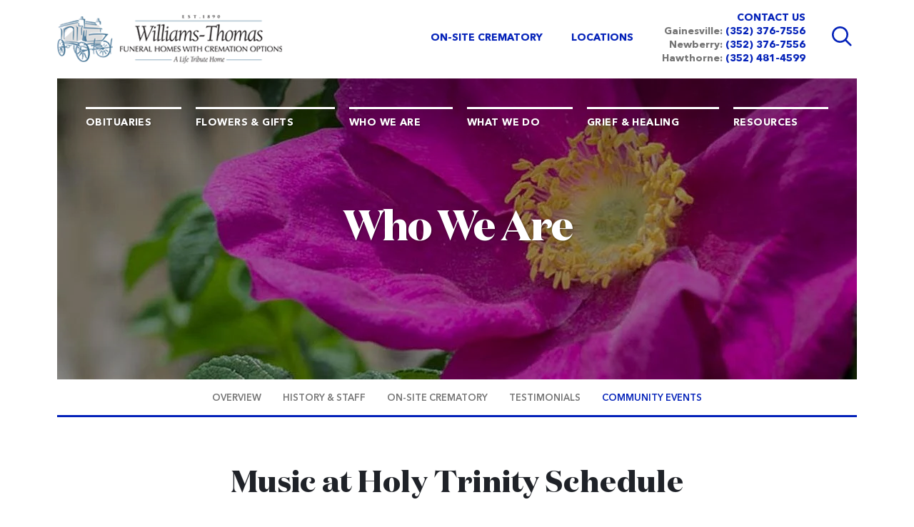

--- FILE ---
content_type: text/html; charset=utf-8
request_url: https://www.williamsthomasfuneralhome.com/who-we-are/community-events/event-detail/54536-music-at-holy-trinity-schedule
body_size: 8317
content:
<!doctype html>
<html lang="en" xmlns="http://www.w3.org/1999/xhtml" xmlns:og="http://ogp.me/ns#" xmlns:fb="https://www.facebook.com/2008/fbml" class=" not-mobile-device">
	<head>
		<meta charset="utf-8">
		<title>Music at Holy Trinity Schedule | Williams Thomas Funeral Homes - Gainesville, FL</title>

				<meta name="description" content="Join us for Music at Holy Trinity Schedule on $October 13, 2022." />
        
			<link rel="apple-touch-icon" sizes="180x180" href="https://cdn.f1connect.net/favicon/13132/UTM/i/180/favicon.png">
<link rel="icon" type="image/png" sizes="32x32" href="https://cdn.f1connect.net/favicon/13132/UTM/d/32/favicon.png">
<link rel="icon" type="image/png" sizes="16x16" href="https://cdn.f1connect.net/favicon/13132/UTM/d/16/favicon.png">
<link rel="manifest" href="https://cdn.f1connect.net/favicon/13132/UTM/site.webmanifest">
<meta name="msapplication-TileColor" content="#0078d7">
<meta name="msapplication-TileImage" content="https://cdn.f1connect.net/favicon/13132/UTM/w/150/favicon.png">


	<link rel="dns-prefetch" href="https://cdn.f1connect.net" /> 
	
	<link rel="preconnect" href="https://cdn.f1connect.net" />
	
	<link rel="preconnect" href="https://cdn.f1connect.net" crossorigin />


        

	
		



<meta property="og:type" content="website">
<meta property="og:url" content="https://www.williamsthomasfuneralhome.com/who-we-are/community-events/event-detail/54536-music-at-holy-trinity-schedule">
<meta property="og:site_name" content="Williams Thomas Funeral Homes">
<meta property="og:title" content="Music at Holy Trinity Schedule Event">
<meta property="og:image" content="https://cdn.f1connect.net/photo/communityevent/r/1200x800/54535/ec8fac61-5762-43de-8e6b-d6e1332296ad.jpg">
<meta property="og:image:width" content="1200">
<meta property="og:image:height" content="800">
<meta property="og:description" content="Please see attached flyer for Schedule of events">
<meta name="twitter:card" content="summary_large_image">

		<meta name="format-detection" content="telephone=no" />
<meta http-equiv="X-UA-Compatible" content="IE=Edge" />

	<meta name="viewport" content="width=device-width, initial-scale=1.0, maximum-scale=5.0" />


			<meta name="google-site-verification" content="uhJHtS-nu2IYtL4xS7RWqh_lV7kW8LWl8-nLd_1r0X8" />
			<meta name="google-site-verification" content="Vw7Ya1v7qWFJ8FAKVaH3ZLCYvRjS3ScAp83m1kL8y00" />
	
	<meta name="msvalidate.01" content="08352CB206098E9B50D9B35F42EF1359" />

  <script>
    window.googleTags = {
      internalGroupId: '',
      internalClientId: 'G-NFWSSKRZHJ',
      clientGroupId: '',
      clientWebsiteId: 'G-MX2WBT7PHE',
      clientOpt1Id: '',
      clientOpt2Id: '',
      clientOpt3Id: ''
    };
  </script>

      <script>
      window.f1ConnectDataLayer = window.f1ConnectDataLayer || [];
      window.f1ConnectDataLayer.push({
        'event': 'siteProperties',
        websiteId: '13132',
        groupId: '',
        template: 'odyssey',
        contentSetType: 'human'
      });
    </script>

          
      <script>(function(w,d,s,l,i){w[l]=w[l]||[];w[l].push({'gtm.start':
      new Date().getTime(),event:'gtm.js'});var f=d.getElementsByTagName(s)[0],
      j=d.createElement(s),dl=l!='dataLayer'?'&l='+l:'';j.async=true;j.src=
      'https://www.googletagmanager.com/gtm.js?id='+i+dl;f.parentNode.insertBefore(j,f);
      })(window,document,'script','f1ConnectDataLayer','GTM-KD2GVTWL');</script>

                          
      <script>!function(){async function e(e){return new Promise(t=>{var n=setTimeout(()=>{"function"==typeof e&&e(),t()},200);requestAnimationFrame(()=>{setTimeout(()=>{clearTimeout(n),"function"==typeof e&&e(),t()},50)})})}var t=function(t,n){if(!n||"function"!=typeof n.push)return!1;var a=n.push.bind(n);n.push=function(...n){(async()=>{await e(async()=>{var o=n[0],u="boolean"==typeof o._dedupe&&o._dedupe;u&&delete n[0]._dedupe,a(...n),!u&&await e(function(){o&&o.event&&"string"==typeof o.event&&o.event.startsWith("gtm.")&&!["gtm.dom","gtm.load"].includes(o.event)&&(o._dedupe=!0,"dataLayer"===t?window.f1ConnectDataLayer?.push(...n):window.dataLayer?.push(...n))})})})()}};t("f1ConnectDataLayer",window.f1ConnectDataLayer),t("dataLayer",window.dataLayer)}();</script>
  


	<link rel="preconnect" href="https://www.recaptcha.net/" crossorigin />


	<link rel="preload" as="font" crossorigin="anonymous" type="font/woff2" href="https://cdn.f1connect.net/cdn/sa-192-BwI/layout/fonts/avenirnext-ltpro-medium.woff2" />
	<link rel="preload" as="font" crossorigin="anonymous" type="font/woff2" href="https://cdn.f1connect.net/cdn/sa-192-BwI/layout/fonts/avenirnext-ltpro-bold.woff2" />
	<link rel="preload" as="font" crossorigin="anonymous" type="font/woff2" href="https://cdn.f1connect.net/cdn/sa-192-BwI/layout/fonts/avenirnext-ltpro-demi.woff2" />
	<link rel="preload" as="font" crossorigin="anonymous" type="font/woff2" href="https://cdn.f1connect.net/cdn/sa-192-BwI/layout/fonts/domainedisp-bold.woff2" />
	<link rel="preload" as="font" crossorigin="anonymous" type="font/woff2" href="https://cdn.f1connect.net/cdn/sa-192-BwI/layout/fonts/domainedisp-extrabold.woff2" />
<link rel="preload" as="font" crossorigin="anonymous" type="font/woff2" href="https://cdn.f1connect.net/cdn/sa-192-BwI/layout/fonts/fontawesome-webfont.woff2?v=4.7.0" />

<link rel="preload" as="script" href='https://cdn.f1connect.net/cdn/sa-192-BwI/layout/js/theme.min.js' />

<script>
	(function() {
		if(navigator.platform === "MacIntel" && navigator.maxTouchPoints > 0) {
			var html = document.querySelector('html');
			html.classList.add('mobile-device');
			html.classList.remove('not-mobile-device');
		}
	})();
</script>


  


<script>
  (function() {
    var userCountryCode = "US";
    var optInCountries=["BE","BG","CZ","DK","DE","EE","IE","GR","ES","FR","IT","CY","LV","LT","LU","HU","MT","NL","AT","PL","PT","RO","SI","SK","FI","SE","GB","HR","LI","NO","IS"];

    var NoopAdapter=function(){"interactive"===document.readyState||"complete"===document.readyState?this.emit("init"):document.addEventListener("DOMContentLoaded",function(){this.emit("init")}.bind(this))},adapter=(NoopAdapter.prototype={name:"Noop",consent:{performance:!0,targeting:!0,functional:!0},runScript:function(t,e){return e(this.consent)},emit:function(t){window.dispatchEvent(new CustomEvent("CookieConsent."+t,{detail:this.consent}))}},new NoopAdapter);
    (ConsentManager=function(t){this.adapter=t,this.defaultGranted=optInCountries.indexOf(userCountryCode)<0,this.handlers()}).prototype={consent:function(){return this.adapter.consent},runScript:function(t,n){return this.adapter.runScript(t,n)},handlers:function(){window.addEventListener("CookieConsent.init",function(){this.updateBodyClassNames(),this.updateScripts(),this.updateIframes()}.bind(this)),window.addEventListener("CookieConsent.change",function(){this.updateBodyClassNames(),this.updateScripts(),this.updateIframes()}.bind(this))},updateBodyClassNames:function(){var t=[],n=this.consent(),n=(t.push(n.performance?"consent-performance":""),t.push(n.targeting?"consent-targeting":""),t.push(n.functional?"consent-functional":""),t.join(" ").trim()),t=document.body.className.replace("consent-performance","").replace("consent-targeting","").replace("consent-functional","");document.body.className=(t+" "+n).trim()},updateScripts:function(){var t=Array.from(document.querySelectorAll('script[type="text/plain"][data-consent]'));0!==t.length&&t.forEach(function(t){this.activateScript(t)}.bind(this))},activateScript:function(t){if(this.hasConsent(t)){var n=t.parentNode,e=document.createElement(t.tagName),a=(e.innerHTML=t.innerHTML,t.attributes);if(0<a.length)for(var r=0;r<a.length;r++){var i=a[r].name,s=a[r].value;"type"!==a[r].name&&e.setAttribute(i,s)}e.setAttribute("type","text/javascript"),n.replaceChild(e,t)}},updateIframes:function(){var t=Array.from(document.querySelectorAll("iframe[data-consent][data-src]"));0!==t.length&&t.forEach(function(t){this.activateIframe(t)}.bind(this))},activateIframe:function(t){this.hasConsent(t)&&(t.src=t.dataset.src)},hasConsent:function(t){var t=(t.getAttribute("data-consent")||"").split(","),n=!1,e=this.consent();return t.forEach(function(t){n=n||e[t]}),n}},window.ConsentManager=new ConsentManager(adapter);
  })();
</script>


<link rel="stylesheet" type="text/css" href='https://cdn.f1connect.net/cdn/sa-192-BwI/layout/css/vendor.min.css' />
<link rel="stylesheet" type="text/css" href='https://cdn.f1connect.net/cdn/sa-192-BwI/layout/skins/1/css/theme.min.css' />
	<link rel="stylesheet" type="text/css" href='https://cdn.f1connect.net/cdn/13132D-UTQ/layout/custom/skin.min.css' id="TemplateSkin" />


	<style>header.template-header.multiple-phones .header-top .subnav span.website-phone .phone-label{text-transform:none}html .warning-message{background-color:#f8d7da;border-color:#f1aeb5;color:#58151c}</style>



		<!-- Google Tag Manager -->
<script>(function(w,d,s,l,i){w[l]=w[l]||[];w[l].push({'gtm.start':
new Date().getTime(),event:'gtm.js'});var f=d.getElementsByTagName(s)[0],
j=d.createElement(s),dl=l!='dataLayer'?'&l='+l:'';j.async=true;j.src=
'https://www.googletagmanager.com/gtm.js?id='+i+dl;f.parentNode.insertBefore(j,f);
})(window,document,'script','dataLayer','GTM-NDX6Q3Q');</script>
<!-- End Google Tag Manager -->

		<script>
try {
	var dtNow = new Date();
	document.cookie = "timezone=" + (-dtNow.getTimezoneOffset()) + ";path=/;expires=" + (new Date(dtNow.getTime() + (1000 * 60 * 60 * 24)).toUTCString());
} catch (e) {}
</script>

						

		 
                                                    	</head>
	<body
    data-section="Who We Are"
    data-page="Community Events"
    class="section-who-we-are page-community-events header-has-phone not-tribute-page page-internal-content  "
    data-offset-scroll-top="10"
    data-template="Odyssey"
          data-customer-ua="UA-45475210-19"
                data-domain="williamsthomasfuneralhome.com"
     data-color-primary="#0422b9" data-color-secondary="#ffc600"
    data-business-name="Williams Thomas Funeral Homes"
          data-captcha-key="6Ld1DrEUAAAAAK792G50PBeLjEy0FZVBTxS6rnlR"
              data-has-store="true"
      data-store-products="Flowers - Teleflora (US)"
              data-has-flowers="true"
          >
                    <noscript><iframe src="https://www.googletagmanager.com/ns.html?id=GTM-KD2GVTWL" height="0" width="0" style="display:none;visibility:hidden"></iframe></noscript>

                          
				    <div class="accessibility-nav">
        <a href="#PageContent" id="SkipToMainContent" class="accessibility__link" tabindex="0">Skip to content</a>
    </div>


		<div class="body" id="internal">
			<div class="concept">
				<div class="concept-body">
					<div class="content">
												
										
	<header id="TemplateHeader" class="template-header  multiple-phones">
	

			<div class="header-search">
			<!-- SEARCH -->
			<div class="search-area" id="obit-search" data-not-found-text="No obituaries found matching the search term.">
				<form name="MainNavSearch" class="form-obit-search" role="search" method="GET" action="/obituaries/">
					<input type="text" name="filter" id="ObitSearch" class="form-control" placeholder="SEARCH OBITUARIES BY NAME" aria-label="Search obituaries by name">
					<button class="search-close" aria-label="Close Search">
						<i class="fa fa-times" aria-hidden="true"></i>
					</button>
				</form>
			</div>
			<div id="ObitSuggestions">
			</div>
		</div>
	
	<div class="header-top">
					<div class="template-header-mobile-bar template-header-mobile-bar--3 ">
															<a class="template-header-mobile-bar__phone template-header-mobile-bar__phone--popuplink" href="#phones-modal" data-mfp>
							<span><i class="fa fa-phone mr-xs"></i> Call Us</span>
						</a>
																						<div class="template-header-mobile-bar__phone">
							<span class="phone-label">Gainesville:</span>
							<a  class="phone phone-location " href="tel:3523767556">(352) 376-7556</a>
						</div>
																	<div class="template-header-mobile-bar__phone">
							<span class="phone-label">Newberry:</span>
							<a  class="phone phone-location " href="tel:3523767556">(352) 376-7556</a>
						</div>
																	<div class="template-header-mobile-bar__phone">
							<span class="phone-label">Hawthorne:</span>
							<a  class="phone phone-location " href="tel:3524814599">(352) 481-4599</a>
						</div>
												</div>
		
		<div class="header-cols">
			<div class="logo-wrapper header-col">
				<!-- LOGO -->
				<a href="/">
					<img src="https://cdn.f1connect.net/cdn/13132D-UTQ/layout/r/315x90/images/logo.63698184061.png" alt="Williams Thomas Funeral Homes"  width="315" height="90" />
				</a>
			</div>

			<div class="subnav-wrapper header-col">
				<!-- SUB NAVIGATION -->
				<nav class="subnav">
					<ul class="list-unstyled">
													<li>
								<a href="/who-we-are/">About Us</a>
							</li>
																			<li>
																<a href="/contact-us/facilities-and-directions" data-count="3">Locations</a>
															</li>
																			<li>
								<a href="/contact-us/contact-us">Contact Us</a>
																																																	<span class="website-phone">
												<span class="phone-label">Gainesville:</span>
												<a  class="phone phone-location " href="tel:3523767556">
													(352) 376-7556
												</a>
											</span>
																																<span class="website-phone">
												<span class="phone-label">Newberry:</span>
												<a  class="phone phone-location " href="tel:3523767556">
													(352) 376-7556
												</a>
											</span>
																																<span class="website-phone">
												<span class="phone-label">Hawthorne:</span>
												<a  class="phone phone-location " href="tel:3524814599">
													(352) 481-4599
												</a>
											</span>
																																		</li>
																									<li class="search">
								<button class="btn-search">
									<i class="fa fa-search"></i>
									<span class="sr-only">Search  obituaries</span>
								</button>
							</li>
											</ul>
				</nav>
			</div>
		</div>

		<button class="navbar-toggle" type="button">
			<span class="icon-bar first"></span>
			<span class="icon-bar middle"></span>
			<span class="icon-bar last"></span>
			<span class="sr-only">Toggle navigation</span>
		</button>

	</div>
	<div class="header-bottom">

		<!-- NAVIGATION LINKS -->
		<nav class="main-nav">
			<ul class="list-unstyled">
														<li class="nav-item">
						<a class="" href="/obituaries/"><span> Obituaries</span></a>
					</li>
																										<li class="nav-item store-item">
								<a href="/store/?icn=desktop_site_menu&amp;icc=desktop"><span>Flowers &amp; Gifts</span></a>
							</li>
																																	<li class="nav-item">
								<a  class="active" href="/who-we-are/"><span>Who We Are</span></a>
							</li>
																																	<li class="nav-item">
								<a  href="/what-we-do/"><span>What We Do</span></a>
							</li>
																																	<li class="nav-item">
								<a  href="/grief-and-healing/"><span>Grief &amp; Healing</span></a>
							</li>
																																	<li class="nav-item">
								<a  href="/resources/"><span>Resources</span></a>
							</li>
																																																																												</ul>
		</nav>

	</div>

	<div class="navbar-side">
		<div class="navbar-side-wrapper">

			<!-- SUB NAVIGATION -->
			<nav class="mobile-sub-nav">
				<ul>
										<li><a href="/who-we-are/">About Us</a></li>
																						<li><a href="/contact-us/facilities-and-directions" data-count="3">Locations</a></li>
																					<li><a href="/contact-us/contact-us">Contact</a></li>
									</ul>
			</nav>

			<!-- SEARCH -->
							<div class="search-area">
					<form name="MainNavSearch" class="form-obit-search" role="search" method="GET" action="/obituaries/" data-not-found-text="No obituaries found matching the search term.">
						<div class="input-group input-search">
							<input type="text" name="filter" class="form-control input-sm" placeholder="Search" aria-label="Search obituaries by name">
							<div class="input-group-btn">
								<button type="submit" class="btn btn-sm">
									<i class="fa fa-search" aria-hidden="true"></i>
									<span class="sr-only">Search</span>
								</button>
							</div>
						</div>
					</form>
				</div>
			
			<!-- NAVIGATION LINKS -->
			<nav class="header-col mobile-main-nav">
				<ul>
					<li class="nav-item home-link">
						<a  href="/">Home</a>
					</li>
																	<li class="nav-item">
							<a class="" href="/obituaries/"><span> Obituaries</span></a>
						</li>
																															<li class="nav-item">
									<a  href="/store/?icn=desktop_site_menu&amp;icc=desktop"><span>Flowers &amp; Gifts</span></a>
								</li>
																																							<li class="nav-item">
									<a  class="active" href="/who-we-are/"><span>Who We Are</span></a>
								</li>
																																							<li class="nav-item">
									<a  href="/what-we-do/"><span>What We Do</span></a>
								</li>
																																							<li class="nav-item">
									<a  href="/grief-and-healing/"><span>Grief &amp; Healing</span></a>
								</li>
																																							<li class="nav-item">
									<a  href="/resources/"><span>Resources</span></a>
								</li>
																																																																																												</ul>
			</nav>

		</div>
	</div>
						<div id="phones-modal" class="modal-inline modal-callus mfp-hidden">
				<div class="modal-callus-header">
					<span><i class="fa fa-phone mr-xs"></i> Call Us</span>
				</div>

														<div class="template-header-mobile-bar__phone">
						<span class="phone-label">Gainesville:</span>
						<a  class="phone phone-location " href="tel:3523767556">(352) 376-7556</a>
					</div>
														<div class="template-header-mobile-bar__phone">
						<span class="phone-label">Newberry:</span>
						<a  class="phone phone-location " href="tel:3523767556">(352) 376-7556</a>
					</div>
														<div class="template-header-mobile-bar__phone">
						<span class="phone-label">Hawthorne:</span>
						<a  class="phone phone-location " href="tel:3524814599">(352) 481-4599</a>
					</div>
							</div>
			</header>

						<div class="container-fluid">
							<div class="internal-header">
								

			
		
<div class="internal-header-content"  style="background-color: ;">
	<div
		class="background"
		style="background-image: url(https://cdn.f1connect.net/cdn/13132D-UTQ/layout/r/1920x422/images/section2-header.jpg); "
		data-image-var="Image"
	>
	</div>
	<div class="page-title">
		<div class="align">
			<div class="align-middle">
									<h2 class="internal__header__title"><span>Who We Are</span></h2>
							</div>
		</div>
	</div>
</div>
							</div>
						</div>

									<div class="container-fluid">
			<div class="internal-menu">
				<div class="internal-menu-fix">
					<div class="okayNav clearfix" role="navigation">
						<ul class="nav">
															<li >
									<a href="/who-we-are/">
										<span class="align">
											<span class="align-middle">
												Overview
											</span>
										</span>
									</a>
								</li>
															<li >
									<a href="/who-we-are/history-and-staff">
										<span class="align">
											<span class="align-middle">
												History &amp; Staff
											</span>
										</span>
									</a>
								</li>
															<li >
									<a href="/who-we-are/on-site-crematory">
										<span class="align">
											<span class="align-middle">
												On-Site Crematory
											</span>
										</span>
									</a>
								</li>
															<li >
									<a href="/who-we-are/testimonials">
										<span class="align">
											<span class="align-middle">
												Testimonials
											</span>
										</span>
									</a>
								</li>
															<li  class="active">
									<a href="/who-we-are/community-events">
										<span class="align">
											<span class="align-middle">
												Community Events
											</span>
										</span>
									</a>
								</li>
													</ul>
					</div>
				</div>
			</div>
		</div>
	

						<div class="internal-content">
							<div class="page-content-wrapper">

								<div id="PageContent" role="main" class="page-content">
									
						<div class="event-detail">
	


<div class="widget heading1"><h1>Music at Holy Trinity Schedule</h1></div>




<div data-event>
	<div class="event__detail__top event__detail__top--2">
		<div class="event__detail__top__column">
											<p class="event__detail__top__column__title"><strong>Start</strong></p>
				<p class="mb-none">Thursday, Oct. 13, 2022</p>
					</div>
					<div class="event__detail__top__column">
														<p class="event__detail__top__column__title"><strong>End</strong></p>
					<p class="mb-none">Sunday, Mar. 26, 2023</p>
							</div>
							</div>
	<div class="widget text event__detail__description">
		
			<div class="event-photos hidden-xs" data-event-photos data-event-id="54536">
			<div class="event-photos__main event-photos__main--54536 photogallery keen-slider" data-show-photo data-gallery>
									<a
						class="keen-slider__slide"
						href="https://cdn.f1connect.net/compress/photo/communityevent/original/54535/ec8fac61-5762-43de-8e6b-d6e1332296ad.jpg"
						data-href="photo/ec8fac61-5762-43de-8e6b-d6e1332296ad.jpg"
						tabindex=""
					>
						<img
							data-lazy
							src="[data-uri]"
							data-src="https://cdn.f1connect.net/compress/photo/communityevent/r/300x200/54535/ec8fac61-5762-43de-8e6b-d6e1332296ad.jpg"
							alt=""
							width="300"
							height="200"
						/>
						<span class="photogallery-photo-description"></span>
					</a>
												</div>
					</div>
	
	

		<div class="event__detail__content">
			
<p>Please see attached flyer for Schedule of events</p>

		</div>

		
	
							<div class="widget widget-photo-gallery visible-xs mb-lg" data-photo-gallery="true">
			<div class="photogallery photogallery--full">
									<a href="https://cdn.f1connect.net/compress/photo/communityevent/original/54535/ec8fac61-5762-43de-8e6b-d6e1332296ad.jpg" data-href="photo/ec8fac61-5762-43de-8e6b-d6e1332296ad.jpg">
						<img
							data-lazy
							src="[data-uri]"
							data-src="https://cdn.f1connect.net/compress/photo/communityevent/r/300x200/54535/ec8fac61-5762-43de-8e6b-d6e1332296ad.jpg"
							alt=""
							width="300"
							height="200"
						/>
						<span class="photogallery-photo-description"></span>
					</a>
							</div>
		</div>
	

		
	<div class="event-files-container">
		<p><strong>Attached files:</strong></p>
		<ul class="list-unstyled list-inline event-files">
							<li>
											<i class="fa fa-file-pdf-o mr-xs"></i>
										<a href="/dynamic/communityeventfile/54535/img20221013_12045276.pdf" data-href="attachment/img20221013_12045276.pdf">img20221013_12045276.pdf</a>
				</li>
					</ul>
	</div>

	</div>

	
	
	<div class="event__section event__section--share">
				<h3 class="event__section__title text-center">Share with Your Friends</h3>
		<div class="text-center">
			<a href="javascript:void(0);" onclick="window.open('https://www.facebook.com/sharer.php?u=https://www.williamsthomasfuneralhome.com/who-we-are/community-events/event-detail/54536-music-at-holy-trinity-schedule', 'sharer', 'toolbar=0,status=0,width=626,height=436');" class="mr-xs btn-social btn-social--large btn-social--facebook" target="_blank" rel="nofollow noopener" title="Facebook" aria-label="Facebook"><i class="btn-social__icon fa fa-fw fa-facebook"></i></a>
			<a href="javascript:void(0);" onclick="window.open('https://twitter.com/intent/tweet?url=https://www.williamsthomasfuneralhome.com/who-we-are/community-events/event-detail/54536-music-at-holy-trinity-schedule', 'sharer', 'toolbar=0,status=0,width=626,height=250');" class="mr-xs btn-social btn-social--large btn-social--twitter" target="_blank" rel="nofollow noopener" title="Twitter" aria-label="Twitter"><i class="btn-social__icon fa fa-fw fa-twitter"></i></a>
		</div>
	</div>

	



		
	
	
	
</div>
</div>
			
								</div>

							</div>
						</div>
					</div>
				</div>

        				<footer id="TemplateFooter" class="template-footer">

																	
	
																	<div
	id="FooterLocationsCarousel"
	class="footer-locations footer-locations--carousel"
	data-locations-count="3"
>
	<div class="footer-locations__header">
					<h4 class="footer-locations__header__title">Our Locations</h4>
			</div>

				<div
		class="footer-locations__map--bg"
		data-map="29.6548682,-82.325312"
		data-map-zoom="15"
		data-map-theme="osm_bright"
		data-loader="tilesLoader"
	></div>
	<div class="footer-locations__carousel__wrapper">
						<div class="footer-locations__carousel" data-item-count="4">
										
					<div
	class="footer-locations__carousel__location__wrapper"
	itemscope
	itemtype="https://schema.org/LocalBusiness"
	data-address="404 N. Main St. Gainesville FL 32601"
	data-latlng="29.6548682,-82.325312"
>
	<div class="footer-locations__carousel__location">
		<h5 class="location__name">
			<span itemprop="name">Williams - Thomas Downtown</span>
		</h5>
		<div class="footer-locations__carousel__location-info">
							<div class="location__section">
											<div class="location__address" itemprop="address" itemscope itemtype="https://schema.org/PostalAddress">
															<p class="location__text" itemprop="streetAddress">
									404 N. Main St.								</p>
																						<p class="location__text">
																			<span itemprop="addressLocality">Gainesville</span>,																												<span itemprop="addressRegion">FL</span>
																												<span itemprop="postalCode">32601</span>
																	</p>
													</div>
					
									</div>
			
							<div class="location__section">
											<p class="location__text location__text--phone">
							<a href="tel:3523767556">(352) 376-7556</a>
							<meta itemprop="telephone" content="(352) 376-7556" />
						</p>
														</div>
			
							<div class="location__section">
											<p class="location__text location__text--clip location__text--email">
							<a href="/cdn-cgi/l/email-protection#c6afa8a0a986b1afaaaaafa7abb5b2aea9aba7b5a0b3a8a3b4a7aaaea9aba3e8a5a9ab"><span class="__cf_email__" data-cfemail="51383f373e1126383d3d38303c2225393e3c302237243f3423303d393e3c347f323e3c">[email&#160;protected]</span></a>
							<meta itemprop="email" content="info@williamsthomasfuneralhome.com" />
						</p>
														</div>
			
									
												<div class="location__section">
						<p class="location__text location__text--directions">
							<a rel="nofollow noopener" href="https://www.google.com/maps/dir/?api=1&destination=404+N.+Main+St.%2c+Gainesville%2c+FL+32601%2c+US" target="_blank">Get Directions</a>
						</p>
					</div>
									</div>
	</div>
</div>
											
					<div
	class="footer-locations__carousel__location__wrapper"
	itemscope
	itemtype="https://schema.org/LocalBusiness"
	data-address="823 N.W 143rd Street Newberry FL 32669"
	data-latlng="29.6605343,-82.4955057"
>
	<div class="footer-locations__carousel__location">
		<h5 class="location__name">
			<span itemprop="name">Williams - Thomas Westarea</span>
		</h5>
		<div class="footer-locations__carousel__location-info">
							<div class="location__section">
											<div class="location__address" itemprop="address" itemscope itemtype="https://schema.org/PostalAddress">
															<p class="location__text" itemprop="streetAddress">
									823 N.W 143rd Street								</p>
																						<p class="location__text">
																			<span itemprop="addressLocality">Newberry</span>,																												<span itemprop="addressRegion">FL</span>
																												<span itemprop="postalCode">32669</span>
																	</p>
													</div>
					
									</div>
			
							<div class="location__section">
											<p class="location__text location__text--phone">
							<a href="tel:3523767556">(352) 376-7556</a>
							<meta itemprop="telephone" content="(352) 376-7556" />
						</p>
														</div>
			
							<div class="location__section">
											<p class="location__text location__text--clip location__text--email">
							<a href="/cdn-cgi/l/email-protection#b9d0d7dfd6f9ced0d5d5d0d8d4cacdd1d6d4d8cadfccd7dccbd8d5d1d6d4dc97dad6d4"><span class="__cf_email__" data-cfemail="2e474048416e59474242474f435d5a4641434f5d485b404b5c4f424641434b004d4143">[email&#160;protected]</span></a>
							<meta itemprop="email" content="info@williamsthomasfuneralhome.com" />
						</p>
														</div>
			
									
												<div class="location__section">
						<p class="location__text location__text--directions">
							<a rel="nofollow noopener" href="https://www.google.com/maps/dir/?api=1&destination=823+N.W+143rd+Street%2c+Newberry%2c+FL+32669%2c+US" target="_blank">Get Directions</a>
						</p>
					</div>
									</div>
	</div>
</div>
											
					<div
	class="footer-locations__carousel__location__wrapper"
	itemscope
	itemtype="https://schema.org/LocalBusiness"
	data-address="22205 SE 69th Ave Hawthorne FL 32640"
	data-latlng="29.5905186,-82.0850133"
>
	<div class="footer-locations__carousel__location">
		<h5 class="location__name">
			<span itemprop="name">Williams - Thomas Hawthorne</span>
		</h5>
		<div class="footer-locations__carousel__location-info">
							<div class="location__section">
											<div class="location__address" itemprop="address" itemscope itemtype="https://schema.org/PostalAddress">
															<p class="location__text" itemprop="streetAddress">
									22205 SE 69th Ave								</p>
																						<p class="location__text">
																			<span itemprop="addressLocality">Hawthorne</span>,																												<span itemprop="addressRegion">FL</span>
																												<span itemprop="postalCode">32640</span>
																	</p>
													</div>
					
									</div>
			
							<div class="location__section">
											<p class="location__text location__text--phone">
							<a href="tel:3524814599">(352) 481-4599</a>
							<meta itemprop="telephone" content="(352) 481-4599" />
						</p>
														</div>
			
			
									
												<div class="location__section">
						<p class="location__text location__text--directions">
							<a rel="nofollow noopener" href="https://www.google.com/maps/dir/?api=1&destination=22205+SE+69th+Ave%2c+Hawthorne%2c+FL+32640%2c+US" target="_blank">Get Directions</a>
						</p>
					</div>
									</div>
	</div>
</div>
									</div>
	</div>
</div>
	
																														<div class="social container-fluid">
				<div class="row">
					<ul class="list-unstyled list-2">
						<li class="follow-us">
							<div class="circle">
								<div class="front">
									<div class="align">
										<div class="align-middle">
											<span>Follow</span>
										</div>
									</div>
								</div>
								<div class="back">
									<div class="align">
										<div class="align-middle">
											<span>Us</span>
										</div>
									</div>
								</div>
							</div>
						</li>
													<li>
								<div class="square">
									<a class="social-link facebook" href="https://www.facebook.com/WilliamsThomasFH" target="_blank" rel="nofollow noopener">
										<div class="align">
											<div class="align-middle">
												<i class="fa fa-facebook" aria-hidden="true"></i>
												<span>Facebook</span>
											</div>
										</div>
									</a>
								</div>
							</li>
						
						
						
						
						
						
											</ul>
				</div>
			</div>
			
																										
	
	<div class="copyright">
		<div class="copyright-container">
			
																								
			<div class="clearfix">
				<div class="pull-left">
					<p class="text-uppercase">&copy; 2026 Williams Thomas Funeral Homes. All Rights Reserved.</p>
				</div>
				<div class="pull-right text-right made-with-love">
					<p class="text-uppercase">Made with love by <a href="https://www.funeralone.com" target="_blank" rel="nofollow noopener" data-funeralone>funeralOne</a></p>
				</div>
			</div>
		</div>
	</div>

</footer>

			</div>
		</div>
		
	<script data-cfasync="false" src="/cdn-cgi/scripts/5c5dd728/cloudflare-static/email-decode.min.js"></script><script>function onCaptchaReady(){$(window).trigger('captcha:ready');}</script>
	<script src="https://www.recaptcha.net/recaptcha/api.js?hl=en&onload=onCaptchaReady" async defer></script>


<script src='https://cdn.f1connect.net/cdn/sa-192-BwI/layout/js/theme.min.js'></script>

	<script>(function(n){n(document).ready(function(){var t=n("header > div.header-top > div > div.subnav-wrapper.header-col > nav > ul"),i=n("header > div.navbar-side > div > nav.mobile-sub-nav > ul");t.get(0)&&t.find("li:eq(0)").after('<li><a href="/who-we-are/on-site-crematory">On-site Crematory<\/a><\/li>').remove();i.get(0)&&i.find("li:eq(0)").after('<li><a href="/who-we-are/on-site-crematory">On-site Crematory<\/a><\/li>').remove()})})(jQuery);</script>


<!-- Google Tag Manager (noscript) -->
<noscript><iframe src="https://www.googletagmanager.com/ns.html?id=GTM-NDX6Q3Q"
height="0" width="0" style="display:none;visibility:hidden"></iframe></noscript>
<!-- End Google Tag Manager (noscript) -->



			<div class="accessibility-nav accessibility-nav--footer">
	    <a href="/sitemap" class="accessibility__link" tabindex="0">Sitemap</a>
	</div>

	</body>
</html>


--- FILE ---
content_type: text/css; charset=utf-8
request_url: https://cdn.f1connect.net/cdn/13132D-UTQ/layout/custom/skin.min.css
body_size: 2204
content:
#TributeSuggestions ul span,#service-selector .mfp-close:hover,.block.find-tributes .block-content .input-search .input-group-btn .btn,.blog-posts .blog-post .post-title,.input-search .input-group-btn .btn,.internal-menu .nav li a:hover,.internal-menu .nav li.active a,.internal-menu .nav li:active,.internal-menu .okayNav .okayNav__nav--invisible li.active a,.internal-menu .okayNav .okayNav__nav--invisible li.active a:hover,.link,.link:active,.link:hover,.marker-icon,.merchandise .custom-list .item .item-title,.overview .overview-content li .summary h4,.overview .overview-content li .summary h4 .link,.overview .overview-content li .summary h4 a,.overview-item .summary h4,.overview-item .summary h4 .link,.overview-item .summary h4 a,.page-not-found ul li a:hover,.page-not-found ul li.active a,.ppf__paginator__button,.ppf__steps__list .ppf__steps__step.ppf__steps__step--active a span,.template-footer .copyright a,.template-footer .social .circle .front span,.text-primary,.tributes3__view-details:hover,.valued-staff h3,.widget-helpful-links .custom-list .item .item-title,.widget.widget--upcoming-tribute-services .upcoming-tribute-services__fake-link,a,a:active,a:hover,body.obituaries-search .obituary-search-wrapper .input-search .input-group-btn .btn,button.mfp-arrow,header.template-header .header-top .subnav ul li a,header.template-header .header-top .subnav ul li button,header.template-header.multiple-phones .header-top .subnav li.website-phone-dropdown span.call-us{color:#0422b9}@media (max-width:767px){.pagination>li.active a,.pagination>li.active a:hover{color:#0422b9}}.page-content .widget.quote blockquote:before{color:#5B75FB}#ObitSuggestions ul li.selected,#TributeSuggestions ul li.selected,#service-selector .ss-controls .ss-pager ul li a span,#service-selector .ss-controls .ss-slider-wrapper .slider .slider-handle,#suggestions ul li.selected,.block.blog .block-content,.block.find-tributes .block-content,.block.find-tributes .block-content .input-search .input-group-btn .btn:hover,.btn-default,.btn-plyr-play,.btn-primary:active,.btn-primary:hover,.event-detail .registration-wrapper .registration__subtitle,.event-detail .registration-wrapper .registration__title,.form-control-input input[type=file]:hover+.btn-primary,.input-search .input-group-btn .btn:hover,.internal-menu .okayNav .okayNav__nav--invisible li a:hover,.marker-icon-alt:after,.mfp-close-btn-in button.mfp-close,.modal-callus .modal-callus-header,.owl-theme .owl-controls .owl-pagination .owl-page.active span,.page-content .widget.quote,.ppf .page-intro-token code,.ppf__steps__list .ppf__steps__step a:hover:after,.ppf__steps__list .ppf__steps__step.ppf__steps__step--active a:after,.radio-custom input[type=radio]:checked+label:after,.remove-subscription-wrapper .three-bounce>div,.select2-results .select2-highlighted,.template-header .navbar-toggle .icon-bar,.template-header .template-header-mobile-bar,.template-header-sub .header-sub-wrapper,.three-bounce>div,.translatorbar-wrapper .translatorbar-container,.translatorbar-wrapper a.translatorbar-open,.tributes3__profile:hover,.widget.widget-custom-form.wrapped-form form .wrapped-form__title,body.obituaries-search .obituary-search-wrapper .alphabet ol li a:hover,body.obituaries-search .obituary-search-wrapper .alphabet ol li.active a,body.obituaries-search .obituary-search-wrapper .input-search .input-group-btn .btn:active,body.obituaries-search .obituary-search-wrapper .input-search .input-group-btn .btn:hover,body.obituaries-search .obituary-search-wrapper .search-form,button.mfp-close,header.template-header .header-search,header.template-header .navbar-side,header.template-header .navbar-side .mobile-main-nav ul li a,header.template-header.multiple-phones .header-top .subnav li.website-phone-dropdown ul,html.not-mobile-device .widget .page__link__wrapper .page__link:hover .btn-primary{background-color:#0422b9}.btn-plyr-play--parent:hover .btn-plyr-play,.btn-plyr-play:hover{background-color:#052BEB}.marker-icon-alt{background:rgba(4, 34, 185, 0.5)}.btn-primary:active,.btn-primary:hover,.callout-box .videoplayer-wrapper:active,.callout-box .videoplayer-wrapper:hover,.event-detail .registration-wrapper,.form-control-input input[type=file]:hover+.btn-primary,.form-control:focus,.form-control:focus+.input-group-addon,.has-error .form-control:focus,.has-error .form-control:focus+.input-group-addon,.has-success .form-control:focus,.has-success .form-control:focus+.input-group-addon,.select2-container-active .select2-choice,.select2-container-active .select2-choices,.select2-drop-active,.select2-drop.select2-drop-above.select2-drop-active,.select2-dropdown-open.select2-drop-above .select2-choice,.translatorbar-wrapper a.translatorbar-open,.widget.widget-custom-form.wrapped-form,html.not-mobile-device .widget .page__link__wrapper .page__link:hover .btn-primary{border-color:#0422b9}.form-group--file:focus-within .form-control.file-preview{border-color:#0422b9}.input-search .form-control::-webkit-input-placeholder{color:#0422b9}.input-search .form-control::-moz-placeholder{color:#0422b9}.input-search .form-control:-ms-input-placeholder{color:#0422b9}.checkbox-custom input[type=checkbox]:checked+label:after{color:#0422b9}.input-search .input-group-btn .btn:hover,header.template-header .header-search .search-close{-webkit-text-stroke:2px #0422b9}.internal-menu,header.template-header.multiple-phones .header-top .subnav li.website-phone-dropdown ul:before{border-bottom-color:#0422b9}.block.find-tributes .block-content .input-search .form-control::-webkit-input-placeholder{color:#0422b9}.block.find-tributes .block-content .input-search .form-control::-moz-placeholder{color:#0422b9}.block.find-tributes .block-content .input-search .form-control:-ms-input-placeholder{color:#0422b9}.block.find-tributes .block-content .input-search .input-group-btn .btn:hover{-webkit-text-stroke:2px #0422b9}.mfp-close-btn-in button.mfp-close,.owl-theme .owl-controls .owl-pagination .owl-page span,button.mfp-close{border-color:#0422b9}#image-cropper .cropit-image-zoom-input::-moz-range-thumb:hover,#image-cropper .cropit-image-zoom-input::-webkit-slider-thumb:hover{background:#0422b9}body.obituaries-search .obituary-search-wrapper .input-search .input-group-btn .btn:active i,body.obituaries-search .obituary-search-wrapper .input-search .input-group-btn .btn:hover i{-webkit-text-stroke:4px #0422b9}#TributeSuggestions ul,#suggestions ul{border-bottom-color:#0422b9;border-left-color:#0422b9;border-right-color:#0422b9}@media (max-width:767px){body.obituaries-search .obituary-search-wrapper .input-search .input-group-btn .btn:active i,body.obituaries-search .obituary-search-wrapper .input-search .input-group-btn .btn:hover i{-webkit-text-stroke:2px #0422b9}}.mfp-close-btn-in button.mfp-close:active,.mfp-close-btn-in button.mfp-close:hover,button.mfp-close:active,button.mfp-close:hover{background:#031987;border-color:#031987}.block.blog .posted-at{background:#031987}header.template-header .header-search .search-area .form-control::placeholder{color:#031987}header.template-header .header-search .search-close:hover{color:#031987;border-color:#031987}header.template-header .navbar-side .mobile-main-nav ul li a.active{background:#041FAA}header.template-header .navbar-side .mobile-main-nav ul li a.active:hover,header.template-header .navbar-side .mobile-main-nav ul li a:hover{background:#031C9B}.text-primary,.valued-staff h3,header.template-header .header-top .subnav ul li a{-webkit-text-stroke:0.5px rgba(4, 34, 185, 0.2)}#suggestions ul a,.block-style-1 .block-content .block-link a:hover,.block-style-1 .block-content .view-more:hover,.btn-outline:active,.btn-outline:hover,.template-header-sub .btn-store:hover,.testimonials-wrapper .testimonial-box blockquote:before,header.template-header .header-bottom .main-nav ul li a:active,header.template-header .header-bottom .main-nav ul li a:hover{color:#ffc600}.btn-default:active,.btn-default:hover,.btn-primary,.template-header-sub .btn-store,.template-header-sub .main-nav ul li.nav-item a:hover{background-color:#ffc600}.block-style-1 .block-content .block-link a:hover,.block-style-1 .block-content .view-more:hover,.btn-default:active,.btn-default:hover,.btn-outline:active,.btn-outline:hover,.btn-primary,.template-header-sub .btn-store{border-color:#ffc600}header.template-header .header-bottom .main-nav ul li a:active,header.template-header .header-bottom .main-nav ul li a:hover{border-top-color:#ffc600}@media (max-width:480px){.module-obit-search .input-search .btn:hover{-webkit-text-stroke:1px #ffc600}}.bootstrap-datetimepicker-widget table td span.active,.bootstrap-datetimepicker-widget table td.active,.bootstrap-datetimepicker-widget table td.active:hover{background:#0422b9}.bootstrap-datetimepicker-widget table td.today:before{border-bottom-color:#0422b9}.plyr--full-ui input[type=range]{color:#0422b9}.plyr .plyr__control--overlaid,.plyr .plyr__control--overlaid:focus,.plyr--audio .plyr__control.plyr__tab-focus,.plyr--audio .plyr__control:hover,.plyr--audio .plyr__control[aria-expanded=true],.plyr--video .plyr__control.plyr__tab-focus,.plyr--video .plyr__control:hover,.plyr--video .plyr__control[aria-expanded=true]{background:#0422b9}.plyr .plyr__control--overlaid:hover{background:#0528DC}.event__other__wrapper .event__other__content:hover,.radio-btn input[type=radio]:checked+label{background:#0422b9;border-color:#0422b9}.ppf__paginator__button:not([disabled]):hover{color:#052BEB}.pagination>.active>a,.pagination>.active>a:hover,.pagination>.active>span,.pagination>.active>span:hover,.pagination>li:first-child>a,.pagination>li:last-child>a{background-color:#ffc600;border-color:#ffc600}.pagination>li>a:hover,.pagination>li>span:hover{background-color:#0422b9;border-color:#0422b9}.footer-locations--explore__panel__header__title,.footer-locations--explore__popup__close:hover,.location__text--directions a,.location__text--directions a:active,.location__text--directions a:hover,.location__text--directions a:visited{color:#0422b9}.footer-locations__carousel .owl-page span{border-color:#0422b9}.footer-locations__carousel .owl-page.active span{border-color:#0422b9;background-color:#0422b9}@media (min-width:768px){.footer-locations__carousel__location__wrapper.active .footer-locations__carousel__location{background:#0422b9}}.footer-locations__header .btn-outline:hover{background-color:#0422b9;border-color:#0422b9}@media (min-width:992px){html.has-sticky-header body:not(.obituaries-main) header.template-header.sticky .header-bottom .main-nav ul li a{border-top-color:#0422b9}html.has-sticky-header body:not(.obituaries-main) header.template-header.sticky .header-bottom .main-nav ul li a:hover{color:#0422b9}}.btn-play{background-color:#0422b9}.btn-play--parent:hover .btn-play,.btn-play:hover{background-color:#052BEB}


--- FILE ---
content_type: text/plain
request_url: https://www.google-analytics.com/j/collect?v=1&_v=j102&a=237548599&t=pageview&_s=1&dl=https%3A%2F%2Fwww.williamsthomasfuneralhome.com%2Fwho-we-are%2Fcommunity-events%2Fevent-detail%2F54536-music-at-holy-trinity-schedule&ul=en-us%40posix&dt=Music%20at%20Holy%20Trinity%20Schedule%20%7C%20Williams%20Thomas%20Funeral%20Homes%20-%20Gainesville%2C%20FL&sr=1280x720&vp=1280x720&_u=YEBAAEABAAAAACAAI~&jid=1760954119&gjid=285797616&cid=1950169295.1768744598&tid=UA-158586703-22&_gid=1638829606.1768744598&_r=1&_slc=1&gtm=45He61e1n81NDX6Q3Qv830789186za200zd830789186&gcd=13l3l3l3l1l1&dma=0&tag_exp=103116026~103200004~104527907~104528500~104684208~104684211~105391253~115497442~115938466~115938468~115985660~117041587&z=920766958
body_size: -454
content:
2,cG-XHPHCQ8FQZ